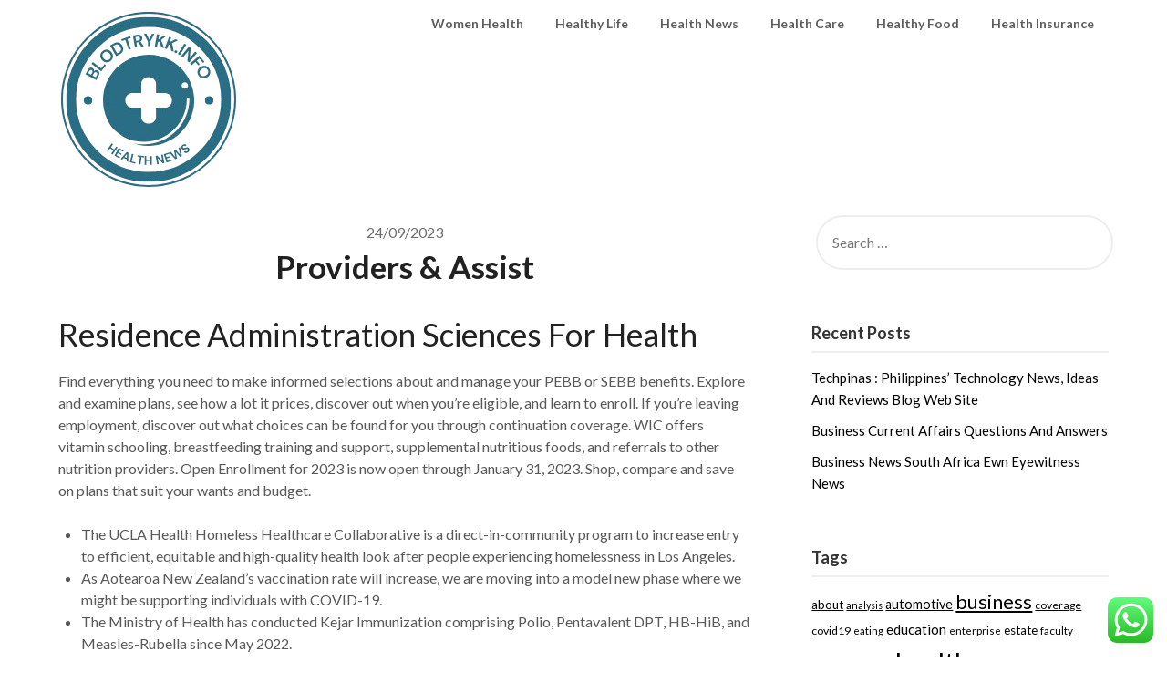

--- FILE ---
content_type: text/html; charset=UTF-8
request_url: https://www.blodtrykk.info/providers-assist.html
body_size: 17083
content:
<!doctype html>
<html lang="en-US" prefix="og: https://ogp.me/ns#">
<head>
	<span data-id="1zPj5M" hidden></span>
	<meta charset="UTF-8">
	<meta name="viewport" content="width=device-width, initial-scale=1">
	<link rel="profile" href="https://gmpg.org/xfn/11">
	
<!-- Search Engine Optimization by Rank Math PRO - https://rankmath.com/ -->
<title>Providers &amp; Assist - Bloody&#039;s</title>
<meta name="description" content="Find everything you need to make informed selections about and manage your PEBB or SEBB benefits. Explore and examine plans, see how a lot it prices, discover"/>
<meta name="robots" content="index, follow, max-snippet:-1, max-video-preview:-1, max-image-preview:large"/>
<link rel="canonical" href="https://www.blodtrykk.info/providers-assist.html" />
<meta property="og:locale" content="en_US" />
<meta property="og:type" content="article" />
<meta property="og:title" content="Providers &amp; Assist - Bloody&#039;s" />
<meta property="og:description" content="Find everything you need to make informed selections about and manage your PEBB or SEBB benefits. Explore and examine plans, see how a lot it prices, discover" />
<meta property="og:url" content="https://www.blodtrykk.info/providers-assist.html" />
<meta property="og:site_name" content="Bloody&#039;s" />
<meta property="article:tag" content="assist" />
<meta property="article:tag" content="providers" />
<meta property="article:section" content="Health Insurance" />
<meta property="og:updated_time" content="2025-04-11T17:23:20+07:00" />
<meta property="article:published_time" content="2023-09-24T15:02:00+07:00" />
<meta property="article:modified_time" content="2025-04-11T17:23:20+07:00" />
<meta name="twitter:card" content="summary_large_image" />
<meta name="twitter:title" content="Providers &amp; Assist - Bloody&#039;s" />
<meta name="twitter:description" content="Find everything you need to make informed selections about and manage your PEBB or SEBB benefits. Explore and examine plans, see how a lot it prices, discover" />
<meta name="twitter:label1" content="Written by" />
<meta name="twitter:data1" content="slarka" />
<meta name="twitter:label2" content="Time to read" />
<meta name="twitter:data2" content="5 minutes" />
<script type="application/ld+json" class="rank-math-schema-pro">{"@context":"https://schema.org","@graph":[{"@type":["Person","Organization"],"@id":"https://www.blodtrykk.info/#person","name":"Bloody&#039;s","logo":{"@type":"ImageObject","@id":"https://www.blodtrykk.info/#logo","url":"https://www.blodtrykk.info/wp-content/uploads/2024/11/cropped-Blue_Circle_World_Modern_Technology_Logo__10_-removebg-preview-150x150.png","contentUrl":"https://www.blodtrykk.info/wp-content/uploads/2024/11/cropped-Blue_Circle_World_Modern_Technology_Logo__10_-removebg-preview-150x150.png","caption":"Bloody&#039;s","inLanguage":"en-US"},"image":{"@type":"ImageObject","@id":"https://www.blodtrykk.info/#logo","url":"https://www.blodtrykk.info/wp-content/uploads/2024/11/cropped-Blue_Circle_World_Modern_Technology_Logo__10_-removebg-preview-150x150.png","contentUrl":"https://www.blodtrykk.info/wp-content/uploads/2024/11/cropped-Blue_Circle_World_Modern_Technology_Logo__10_-removebg-preview-150x150.png","caption":"Bloody&#039;s","inLanguage":"en-US"}},{"@type":"WebSite","@id":"https://www.blodtrykk.info/#website","url":"https://www.blodtrykk.info","name":"Bloody&#039;s","publisher":{"@id":"https://www.blodtrykk.info/#person"},"inLanguage":"en-US"},{"@type":"WebPage","@id":"https://www.blodtrykk.info/providers-assist.html#webpage","url":"https://www.blodtrykk.info/providers-assist.html","name":"Providers &amp; Assist - Bloody&#039;s","datePublished":"2023-09-24T15:02:00+07:00","dateModified":"2025-04-11T17:23:20+07:00","isPartOf":{"@id":"https://www.blodtrykk.info/#website"},"inLanguage":"en-US"},{"@type":"Person","@id":"https://www.blodtrykk.info/author/slarka","name":"slarka","url":"https://www.blodtrykk.info/author/slarka","image":{"@type":"ImageObject","@id":"https://secure.gravatar.com/avatar/878a048e06d6d0503f84665fd4e01679193a59026490fe7af11df282fef1c053?s=96&amp;d=mm&amp;r=g","url":"https://secure.gravatar.com/avatar/878a048e06d6d0503f84665fd4e01679193a59026490fe7af11df282fef1c053?s=96&amp;d=mm&amp;r=g","caption":"slarka","inLanguage":"en-US"},"sameAs":["https://www.blodtrykk.info/"]},{"@type":"BlogPosting","headline":"Providers &amp; Assist - Bloody&#039;s","datePublished":"2023-09-24T15:02:00+07:00","dateModified":"2025-04-11T17:23:20+07:00","articleSection":"Health Insurance","author":{"@id":"https://www.blodtrykk.info/author/slarka","name":"slarka"},"publisher":{"@id":"https://www.blodtrykk.info/#person"},"description":"Find everything you need to make informed selections about and manage your PEBB or SEBB benefits. Explore and examine plans, see how a lot it prices, discover","name":"Providers &amp; Assist - Bloody&#039;s","@id":"https://www.blodtrykk.info/providers-assist.html#richSnippet","isPartOf":{"@id":"https://www.blodtrykk.info/providers-assist.html#webpage"},"inLanguage":"en-US","mainEntityOfPage":{"@id":"https://www.blodtrykk.info/providers-assist.html#webpage"}}]}</script>
<!-- /Rank Math WordPress SEO plugin -->

<link rel='dns-prefetch' href='//fonts.googleapis.com' />
<link rel="alternate" type="application/rss+xml" title="Bloody&#039;s &raquo; Feed" href="https://www.blodtrykk.info/feed" />
<link rel="alternate" title="oEmbed (JSON)" type="application/json+oembed" href="https://www.blodtrykk.info/wp-json/oembed/1.0/embed?url=https%3A%2F%2Fwww.blodtrykk.info%2Fproviders-assist.html" />
<link rel="alternate" title="oEmbed (XML)" type="text/xml+oembed" href="https://www.blodtrykk.info/wp-json/oembed/1.0/embed?url=https%3A%2F%2Fwww.blodtrykk.info%2Fproviders-assist.html&#038;format=xml" />
<style id='wp-img-auto-sizes-contain-inline-css' type='text/css'>
img:is([sizes=auto i],[sizes^="auto," i]){contain-intrinsic-size:3000px 1500px}
/*# sourceURL=wp-img-auto-sizes-contain-inline-css */
</style>

<link rel='stylesheet' id='ht_ctc_main_css-css' href='https://www.blodtrykk.info/wp-content/plugins/click-to-chat-for-whatsapp/new/inc/assets/css/main.css?ver=4.36' type='text/css' media='all' />
<style id='wp-emoji-styles-inline-css' type='text/css'>

	img.wp-smiley, img.emoji {
		display: inline !important;
		border: none !important;
		box-shadow: none !important;
		height: 1em !important;
		width: 1em !important;
		margin: 0 0.07em !important;
		vertical-align: -0.1em !important;
		background: none !important;
		padding: 0 !important;
	}
/*# sourceURL=wp-emoji-styles-inline-css */
</style>
<link rel='stylesheet' id='wp-block-library-css' href='https://www.blodtrykk.info/wp-includes/css/dist/block-library/style.min.css?ver=6.9' type='text/css' media='all' />
<style id='global-styles-inline-css' type='text/css'>
:root{--wp--preset--aspect-ratio--square: 1;--wp--preset--aspect-ratio--4-3: 4/3;--wp--preset--aspect-ratio--3-4: 3/4;--wp--preset--aspect-ratio--3-2: 3/2;--wp--preset--aspect-ratio--2-3: 2/3;--wp--preset--aspect-ratio--16-9: 16/9;--wp--preset--aspect-ratio--9-16: 9/16;--wp--preset--color--black: #000000;--wp--preset--color--cyan-bluish-gray: #abb8c3;--wp--preset--color--white: #ffffff;--wp--preset--color--pale-pink: #f78da7;--wp--preset--color--vivid-red: #cf2e2e;--wp--preset--color--luminous-vivid-orange: #ff6900;--wp--preset--color--luminous-vivid-amber: #fcb900;--wp--preset--color--light-green-cyan: #7bdcb5;--wp--preset--color--vivid-green-cyan: #00d084;--wp--preset--color--pale-cyan-blue: #8ed1fc;--wp--preset--color--vivid-cyan-blue: #0693e3;--wp--preset--color--vivid-purple: #9b51e0;--wp--preset--gradient--vivid-cyan-blue-to-vivid-purple: linear-gradient(135deg,rgb(6,147,227) 0%,rgb(155,81,224) 100%);--wp--preset--gradient--light-green-cyan-to-vivid-green-cyan: linear-gradient(135deg,rgb(122,220,180) 0%,rgb(0,208,130) 100%);--wp--preset--gradient--luminous-vivid-amber-to-luminous-vivid-orange: linear-gradient(135deg,rgb(252,185,0) 0%,rgb(255,105,0) 100%);--wp--preset--gradient--luminous-vivid-orange-to-vivid-red: linear-gradient(135deg,rgb(255,105,0) 0%,rgb(207,46,46) 100%);--wp--preset--gradient--very-light-gray-to-cyan-bluish-gray: linear-gradient(135deg,rgb(238,238,238) 0%,rgb(169,184,195) 100%);--wp--preset--gradient--cool-to-warm-spectrum: linear-gradient(135deg,rgb(74,234,220) 0%,rgb(151,120,209) 20%,rgb(207,42,186) 40%,rgb(238,44,130) 60%,rgb(251,105,98) 80%,rgb(254,248,76) 100%);--wp--preset--gradient--blush-light-purple: linear-gradient(135deg,rgb(255,206,236) 0%,rgb(152,150,240) 100%);--wp--preset--gradient--blush-bordeaux: linear-gradient(135deg,rgb(254,205,165) 0%,rgb(254,45,45) 50%,rgb(107,0,62) 100%);--wp--preset--gradient--luminous-dusk: linear-gradient(135deg,rgb(255,203,112) 0%,rgb(199,81,192) 50%,rgb(65,88,208) 100%);--wp--preset--gradient--pale-ocean: linear-gradient(135deg,rgb(255,245,203) 0%,rgb(182,227,212) 50%,rgb(51,167,181) 100%);--wp--preset--gradient--electric-grass: linear-gradient(135deg,rgb(202,248,128) 0%,rgb(113,206,126) 100%);--wp--preset--gradient--midnight: linear-gradient(135deg,rgb(2,3,129) 0%,rgb(40,116,252) 100%);--wp--preset--font-size--small: 13px;--wp--preset--font-size--medium: 20px;--wp--preset--font-size--large: 36px;--wp--preset--font-size--x-large: 42px;--wp--preset--spacing--20: 0.44rem;--wp--preset--spacing--30: 0.67rem;--wp--preset--spacing--40: 1rem;--wp--preset--spacing--50: 1.5rem;--wp--preset--spacing--60: 2.25rem;--wp--preset--spacing--70: 3.38rem;--wp--preset--spacing--80: 5.06rem;--wp--preset--shadow--natural: 6px 6px 9px rgba(0, 0, 0, 0.2);--wp--preset--shadow--deep: 12px 12px 50px rgba(0, 0, 0, 0.4);--wp--preset--shadow--sharp: 6px 6px 0px rgba(0, 0, 0, 0.2);--wp--preset--shadow--outlined: 6px 6px 0px -3px rgb(255, 255, 255), 6px 6px rgb(0, 0, 0);--wp--preset--shadow--crisp: 6px 6px 0px rgb(0, 0, 0);}:where(.is-layout-flex){gap: 0.5em;}:where(.is-layout-grid){gap: 0.5em;}body .is-layout-flex{display: flex;}.is-layout-flex{flex-wrap: wrap;align-items: center;}.is-layout-flex > :is(*, div){margin: 0;}body .is-layout-grid{display: grid;}.is-layout-grid > :is(*, div){margin: 0;}:where(.wp-block-columns.is-layout-flex){gap: 2em;}:where(.wp-block-columns.is-layout-grid){gap: 2em;}:where(.wp-block-post-template.is-layout-flex){gap: 1.25em;}:where(.wp-block-post-template.is-layout-grid){gap: 1.25em;}.has-black-color{color: var(--wp--preset--color--black) !important;}.has-cyan-bluish-gray-color{color: var(--wp--preset--color--cyan-bluish-gray) !important;}.has-white-color{color: var(--wp--preset--color--white) !important;}.has-pale-pink-color{color: var(--wp--preset--color--pale-pink) !important;}.has-vivid-red-color{color: var(--wp--preset--color--vivid-red) !important;}.has-luminous-vivid-orange-color{color: var(--wp--preset--color--luminous-vivid-orange) !important;}.has-luminous-vivid-amber-color{color: var(--wp--preset--color--luminous-vivid-amber) !important;}.has-light-green-cyan-color{color: var(--wp--preset--color--light-green-cyan) !important;}.has-vivid-green-cyan-color{color: var(--wp--preset--color--vivid-green-cyan) !important;}.has-pale-cyan-blue-color{color: var(--wp--preset--color--pale-cyan-blue) !important;}.has-vivid-cyan-blue-color{color: var(--wp--preset--color--vivid-cyan-blue) !important;}.has-vivid-purple-color{color: var(--wp--preset--color--vivid-purple) !important;}.has-black-background-color{background-color: var(--wp--preset--color--black) !important;}.has-cyan-bluish-gray-background-color{background-color: var(--wp--preset--color--cyan-bluish-gray) !important;}.has-white-background-color{background-color: var(--wp--preset--color--white) !important;}.has-pale-pink-background-color{background-color: var(--wp--preset--color--pale-pink) !important;}.has-vivid-red-background-color{background-color: var(--wp--preset--color--vivid-red) !important;}.has-luminous-vivid-orange-background-color{background-color: var(--wp--preset--color--luminous-vivid-orange) !important;}.has-luminous-vivid-amber-background-color{background-color: var(--wp--preset--color--luminous-vivid-amber) !important;}.has-light-green-cyan-background-color{background-color: var(--wp--preset--color--light-green-cyan) !important;}.has-vivid-green-cyan-background-color{background-color: var(--wp--preset--color--vivid-green-cyan) !important;}.has-pale-cyan-blue-background-color{background-color: var(--wp--preset--color--pale-cyan-blue) !important;}.has-vivid-cyan-blue-background-color{background-color: var(--wp--preset--color--vivid-cyan-blue) !important;}.has-vivid-purple-background-color{background-color: var(--wp--preset--color--vivid-purple) !important;}.has-black-border-color{border-color: var(--wp--preset--color--black) !important;}.has-cyan-bluish-gray-border-color{border-color: var(--wp--preset--color--cyan-bluish-gray) !important;}.has-white-border-color{border-color: var(--wp--preset--color--white) !important;}.has-pale-pink-border-color{border-color: var(--wp--preset--color--pale-pink) !important;}.has-vivid-red-border-color{border-color: var(--wp--preset--color--vivid-red) !important;}.has-luminous-vivid-orange-border-color{border-color: var(--wp--preset--color--luminous-vivid-orange) !important;}.has-luminous-vivid-amber-border-color{border-color: var(--wp--preset--color--luminous-vivid-amber) !important;}.has-light-green-cyan-border-color{border-color: var(--wp--preset--color--light-green-cyan) !important;}.has-vivid-green-cyan-border-color{border-color: var(--wp--preset--color--vivid-green-cyan) !important;}.has-pale-cyan-blue-border-color{border-color: var(--wp--preset--color--pale-cyan-blue) !important;}.has-vivid-cyan-blue-border-color{border-color: var(--wp--preset--color--vivid-cyan-blue) !important;}.has-vivid-purple-border-color{border-color: var(--wp--preset--color--vivid-purple) !important;}.has-vivid-cyan-blue-to-vivid-purple-gradient-background{background: var(--wp--preset--gradient--vivid-cyan-blue-to-vivid-purple) !important;}.has-light-green-cyan-to-vivid-green-cyan-gradient-background{background: var(--wp--preset--gradient--light-green-cyan-to-vivid-green-cyan) !important;}.has-luminous-vivid-amber-to-luminous-vivid-orange-gradient-background{background: var(--wp--preset--gradient--luminous-vivid-amber-to-luminous-vivid-orange) !important;}.has-luminous-vivid-orange-to-vivid-red-gradient-background{background: var(--wp--preset--gradient--luminous-vivid-orange-to-vivid-red) !important;}.has-very-light-gray-to-cyan-bluish-gray-gradient-background{background: var(--wp--preset--gradient--very-light-gray-to-cyan-bluish-gray) !important;}.has-cool-to-warm-spectrum-gradient-background{background: var(--wp--preset--gradient--cool-to-warm-spectrum) !important;}.has-blush-light-purple-gradient-background{background: var(--wp--preset--gradient--blush-light-purple) !important;}.has-blush-bordeaux-gradient-background{background: var(--wp--preset--gradient--blush-bordeaux) !important;}.has-luminous-dusk-gradient-background{background: var(--wp--preset--gradient--luminous-dusk) !important;}.has-pale-ocean-gradient-background{background: var(--wp--preset--gradient--pale-ocean) !important;}.has-electric-grass-gradient-background{background: var(--wp--preset--gradient--electric-grass) !important;}.has-midnight-gradient-background{background: var(--wp--preset--gradient--midnight) !important;}.has-small-font-size{font-size: var(--wp--preset--font-size--small) !important;}.has-medium-font-size{font-size: var(--wp--preset--font-size--medium) !important;}.has-large-font-size{font-size: var(--wp--preset--font-size--large) !important;}.has-x-large-font-size{font-size: var(--wp--preset--font-size--x-large) !important;}
/*# sourceURL=global-styles-inline-css */
</style>

<style id='classic-theme-styles-inline-css' type='text/css'>
/*! This file is auto-generated */
.wp-block-button__link{color:#fff;background-color:#32373c;border-radius:9999px;box-shadow:none;text-decoration:none;padding:calc(.667em + 2px) calc(1.333em + 2px);font-size:1.125em}.wp-block-file__button{background:#32373c;color:#fff;text-decoration:none}
/*# sourceURL=/wp-includes/css/classic-themes.min.css */
</style>
<link rel='stylesheet' id='font-awesome-css' href='https://www.blodtrykk.info/wp-content/themes/draftly/css/font-awesome.min.css?ver=6.9' type='text/css' media='all' />
<link rel='stylesheet' id='draftly-style-css' href='https://www.blodtrykk.info/wp-content/themes/draftly/style.css?ver=6.9' type='text/css' media='all' />
<link rel='stylesheet' id='draftly-google-fonts-css' href='//fonts.googleapis.com/css?family=Lato%3A300%2C400%2C700&#038;ver=6.9' type='text/css' media='all' />
<script type="text/javascript" src="https://www.blodtrykk.info/wp-includes/js/jquery/jquery.min.js?ver=3.7.1" id="jquery-core-js"></script>
<script type="text/javascript" src="https://www.blodtrykk.info/wp-includes/js/jquery/jquery-migrate.min.js?ver=3.4.1" id="jquery-migrate-js"></script>
<link rel="https://api.w.org/" href="https://www.blodtrykk.info/wp-json/" /><link rel="alternate" title="JSON" type="application/json" href="https://www.blodtrykk.info/wp-json/wp/v2/posts/2086" /><link rel="EditURI" type="application/rsd+xml" title="RSD" href="https://www.blodtrykk.info/xmlrpc.php?rsd" />
<meta name="generator" content="WordPress 6.9" />
<link rel='shortlink' href='https://www.blodtrykk.info/?p=2086' />

		<style type="text/css">
			body, .site, .swidgets-wrap h3, .post-data-text { background: ; }
			.site-title a, .site-description { color: ; }
			.sheader { background-color:  !important; }
			.main-navigation ul li a, .main-navigation ul li .sub-arrow, .super-menu .toggle-mobile-menu,.toggle-mobile-menu:before, .mobile-menu-active .smenu-hide { color: ; }
			#smobile-menu.show .main-navigation ul ul.children.active, #smobile-menu.show .main-navigation ul ul.sub-menu.active, #smobile-menu.show .main-navigation ul li, .smenu-hide.toggle-mobile-menu.menu-toggle, #smobile-menu.show .main-navigation ul li, .primary-menu ul li ul.children li, .primary-menu ul li ul.sub-menu li, .primary-menu .pmenu, .super-menu { border-color: ; border-bottom-color: ; }
			#secondary .widget h3, #secondary .widget h3 a, #secondary .widget h4, #secondary .widget h1, #secondary .widget h2, #secondary .widget h5, #secondary .widget h6, #secondary .widget h4 a { color: ; }
			#secondary .widget a, #secondary a, #secondary .widget li a , #secondary span.sub-arrow{ color: ; }
			#secondary, #secondary .widget, #secondary .widget p, #secondary .widget li, .widget time.rpwe-time.published { color: ; }
			#secondary .swidgets-wrap, #secondary .widget ul li, .featured-sidebar .search-field, #secondary .sidebar-headline-wrapper { border-color: ; }
			.site-info, .footer-column-three input.search-submit, .footer-column-three p, .footer-column-three li, .footer-column-three td, .footer-column-three th, .footer-column-three caption { color: ; }
			.footer-column-three h3, .footer-column-three h4, .footer-column-three h5, .footer-column-three h6, .footer-column-three h1, .footer-column-three h2, .footer-column-three h4, .footer-column-three h3 a { color: ; }
			.footer-column-three a, .footer-column-three li a, .footer-column-three .widget a, .footer-column-three .sub-arrow { color: ; }
			.footer-column-three h3:after { background: ; }
			.site-info, .widget ul li, .footer-column-three input.search-field, .footer-column-three input.search-submit { border-color: ; }
			.site-footer { background-color: ; }
			.content-wrapper h2.entry-title a, .content-wrapper h2.entry-title a:hover, .content-wrapper h2.entry-title a:active, .content-wrapper h2.entry-title a:focus, .archive .page-header h1, .blogposts-list h2 a, .blogposts-list h2 a:hover, .blogposts-list h2 a:active, .search-results h1.page-title { color: ; }
			.blogposts-list .post-data-text, .blogposts-list .post-data-text a, .blogposts-list .content-wrapper .post-data-text *{ color: ; }
			.blogposts-list p { color: ; }
			.page-numbers li a, .blogposts-list .blogpost-button, a.continuereading, .page-numbers.current, span.page-numbers.dots { background: ; }
			.page-numbers li a, .blogposts-list .blogpost-button, span.page-numbers.dots, .page-numbers.current, .page-numbers li a:hover, a.continuereading { color: ; }
			.archive .page-header h1, .search-results h1.page-title, .blogposts-list.fbox, span.page-numbers.dots, .page-numbers li a, .page-numbers.current { border-color: ; }
			.blogposts-list .post-data-divider { background: ; }
			.page .comments-area .comment-author, .page .comments-area .comment-author a, .page .comments-area .comments-title, .page .content-area h1, .page .content-area h2, .page .content-area h3, .page .content-area h4, .page .content-area h5, .page .content-area h6, .page .content-area th, .single  .comments-area .comment-author, .single .comments-area .comment-author a, .single .comments-area .comments-title, .single .content-area h1, .single .content-area h2, .single .content-area h3, .single .content-area h4, .single .content-area h5, .single .content-area h6, .single .content-area th, .search-no-results h1, .error404 h1 { color: ; }
			.single .post-data-text, .page .post-data-text, .page .post-data-text a, .single .post-data-text a, .comments-area .comment-meta .comment-metadata a, .single .post-data-text * { color: ; }
			.page .content-area p, .page article, .page .content-area table, .page .content-area dd, .page .content-area dt, .page .content-area address, .page .content-area .entry-content, .page .content-area li, .page .content-area ol, .single .content-area p, .single article, .single .content-area table, .single .content-area dd, .single .content-area dt, .single .content-area address, .single .entry-content, .single .content-area li, .single .content-area ol, .search-no-results .page-content p { color: ; }
			.single .entry-content a, .page .entry-content a, .comment-content a, .comments-area .reply a, .logged-in-as a, .comments-area .comment-respond a { color: ; }
			.comments-area p.form-submit input { background: ; }
			.error404 .page-content p, .error404 input.search-submit, .search-no-results input.search-submit { color: ; }
			.page .comments-area, .page article.fbox, .page article tr, .page .comments-area ol.comment-list ol.children li, .page .comments-area ol.comment-list .comment, .single .comments-area, .single article.fbox, .single article tr, .comments-area ol.comment-list ol.children li, .comments-area ol.comment-list .comment, .error404 main#main, .error404 .search-form label, .search-no-results .search-form label, .error404 input.search-submit, .search-no-results input.search-submit, .error404 main#main, .search-no-results section.fbox.no-results.not-found{ border-color: ; }
			.single .post-data-divider, .page .post-data-divider { background: ; }
			.single .comments-area p.form-submit input, .page .comments-area p.form-submit input { color: ; }
			.bottom-header-wrapper { padding-top: px; }
			.bottom-header-wrapper { padding-bottom: px; }
			.bottom-header-wrapper { background: ; }
			.bottom-header-wrapper *, .bottom-header-wrapper a{ color: ; }
			.bottom-header-wrapper *{ fill: ; }
			.header-widget a, .header-widget li a, .header-widget i.fa { color: ; }
			.header-widget, .header-widget p, .header-widget li, .header-widget .textwidget { color: ; }
			.header-widget .widget-title, .header-widget h1, .header-widget h3, .header-widget h2, .header-widget h4, .header-widget h5, .header-widget h6{ color: ; }
			.header-widget.swidgets-wrap, .header-widget ul li, .header-widget .search-field { border-color: ; }
			.bottom-header-title, .bottom-header-paragraph, .readmore-header a { color: #blank; }
			.readmore-header svg { fill: #blank; }
			#secondary .widget-title-lines:after, #secondary .widget-title-lines:before { background: ; }
			.header-widgets-wrapper{ background: ; }
			.top-nav-wrapper, .primary-menu .pmenu, .super-menu, #smobile-menu, .primary-menu ul li ul.children, .primary-menu ul li ul.sub-menu { background-color: ; }
			#secondary .swidgets-wrap{ background: ; }
			#secondary .swidget { border-color: ; }
			.archive article.fbox, .search-results article.fbox, .blog article.fbox { background: ; }
			.comments-area, .single article.fbox, .page article.fbox { background: ; }
			.read-more-blogfeed a{ color: ; }
								</style>
			<style type="text/css">


	.site-title a,
		.site-description,
		.logofont {
			color: #blank;
		}

		a.logofont {
		position: absolute;
		clip: rect(1px, 1px, 1px, 1px);
		display:none; 
	}
	
		"
				a.logofont{
			position: absolute;
			clip: rect(1px, 1px, 1px, 1px);
			display:none;
		}
				</style>
		<link rel="icon" href="https://www.blodtrykk.info/wp-content/uploads/2024/11/cropped-Blue_Circle_World_Modern_Technology_Logo__10_-removebg-preview-150x150.png" sizes="32x32" />
<link rel="icon" href="https://www.blodtrykk.info/wp-content/uploads/2024/11/cropped-Blue_Circle_World_Modern_Technology_Logo__10_-removebg-preview.png" sizes="192x192" />
<link rel="apple-touch-icon" href="https://www.blodtrykk.info/wp-content/uploads/2024/11/cropped-Blue_Circle_World_Modern_Technology_Logo__10_-removebg-preview.png" />
<meta name="msapplication-TileImage" content="https://www.blodtrykk.info/wp-content/uploads/2024/11/cropped-Blue_Circle_World_Modern_Technology_Logo__10_-removebg-preview.png" />
</head>

<body class="wp-singular post-template-default single single-post postid-2086 single-format-standard wp-custom-logo wp-theme-draftly masthead-fixed">

	
	<a class="skip-link screen-reader-text" href="#content">Skip to content</a>


	<div id="page" class="site">


		

		<!--Nav start-->
		<header id="masthead" class="sheader site-header clearfix">
			<nav id="primary-site-navigation" class="primary-menu main-navigation clearfix">

				<a href="#" id="pull" class="smenu-hide toggle-mobile-menu menu-toggle" aria-controls="secondary-menu" aria-expanded="false">Menu</a>
				<div class="top-nav-wrapper">
					<div class="content-wrap">
						<div class="logo-container"> 

															<a href="https://www.blodtrykk.info/" class="custom-logo-link" rel="home"><img width="198" height="197" src="https://www.blodtrykk.info/wp-content/uploads/2024/11/cropped-Blue_Circle_World_Modern_Technology_Logo__10_-removebg-preview.png" class="custom-logo" alt="Bloody&#039;s" decoding="async" srcset="https://www.blodtrykk.info/wp-content/uploads/2024/11/cropped-Blue_Circle_World_Modern_Technology_Logo__10_-removebg-preview.png 198w, https://www.blodtrykk.info/wp-content/uploads/2024/11/cropped-Blue_Circle_World_Modern_Technology_Logo__10_-removebg-preview-150x150.png 150w" sizes="(max-width: 198px) 100vw, 198px" /></a>															</div>
							<div class="center-main-menu">
								<div class="menu-secondary-menu-container"><ul id="primary-menu" class="pmenu"><li id="menu-item-10008504" class="menu-item menu-item-type-taxonomy menu-item-object-category menu-item-10008504"><a href="https://www.blodtrykk.info/category/women-health">Women Health</a></li>
<li id="menu-item-10008505" class="menu-item menu-item-type-taxonomy menu-item-object-category menu-item-10008505"><a href="https://www.blodtrykk.info/category/healthy-life">Healthy Life</a></li>
<li id="menu-item-10008506" class="menu-item menu-item-type-taxonomy menu-item-object-category menu-item-10008506"><a href="https://www.blodtrykk.info/category/health-news">Health News</a></li>
<li id="menu-item-10008507" class="menu-item menu-item-type-taxonomy menu-item-object-category menu-item-10008507"><a href="https://www.blodtrykk.info/category/health-care">Health Care</a></li>
<li id="menu-item-10008508" class="menu-item menu-item-type-taxonomy menu-item-object-category menu-item-10008508"><a href="https://www.blodtrykk.info/category/healthy-food">Healthy Food</a></li>
<li id="menu-item-10008509" class="menu-item menu-item-type-taxonomy menu-item-object-category current-post-ancestor current-menu-parent current-post-parent menu-item-10008509"><a href="https://www.blodtrykk.info/category/health-insurance">Health Insurance</a></li>
</ul></div>							</div>
						</div>
					</div>
				</nav>

				<div class="super-menu clearfix">
					<div class="super-menu-inner">
						

													<a href="https://www.blodtrykk.info/" class="custom-logo-link" rel="home"><img width="198" height="197" src="https://www.blodtrykk.info/wp-content/uploads/2024/11/cropped-Blue_Circle_World_Modern_Technology_Logo__10_-removebg-preview.png" class="custom-logo" alt="Bloody&#039;s" decoding="async" srcset="https://www.blodtrykk.info/wp-content/uploads/2024/11/cropped-Blue_Circle_World_Modern_Technology_Logo__10_-removebg-preview.png 198w, https://www.blodtrykk.info/wp-content/uploads/2024/11/cropped-Blue_Circle_World_Modern_Technology_Logo__10_-removebg-preview-150x150.png 150w" sizes="(max-width: 198px) 100vw, 198px" /></a>							
							<a href="#" id="pull" class="toggle-mobile-menu menu-toggle" aria-controls="secondary-menu" aria-expanded="false"></a>
						</a>
					</div>
				</div> 
				<div id="mobile-menu-overlay"></div>
			</header>
			<!--Nav end-->



			
				
			<div id="content" class="site-content clearfix">
				<div class="content-wrap">

	<div id="primary" class="featured-content content-area">
		<main id="main" class="site-main">

		<article id="post-2086" class="posts-entry fbox post-2086 post type-post status-publish format-standard hentry category-health-insurance tag-assist tag-providers">

		<div class="blog-data-wrapper">
		<div class="post-data-text">
			<span class="posted-on"><a href="https://www.blodtrykk.info/providers-assist.html" rel="bookmark"><time class="entry-date published" datetime="2023-09-24T15:02:00+07:00">24/09/2023</time><time class="updated" datetime="2025-04-11T17:23:20+07:00">11/04/2025</time></a></span><span class="byline"> </span>		</div>
	</div><!-- .entry-meta -->
<header class="entry-header">
	<h1 class="entry-title">Providers &#038; Assist</h1>
	</header><!-- .entry-header -->

<div class="entry-content">
	<h1>Residence Administration Sciences For Health</h1>
<p>Find everything you need to make informed selections about and manage your PEBB or SEBB benefits. Explore and examine plans, see how a lot it prices, discover out when you&#8217;re eligible, and learn to enroll. If you&#8217;re leaving employment, discover out what choices can be found for you through continuation coverage. WIC offers vitamin schooling, breastfeeding training and support, supplemental nutritious foods, and referrals to other nutrition providers. Open Enrollment for 2023 is now open through January 31, 2023. Shop, compare and save on plans that suit your wants and budget.</p>
<ul>
<li>The UCLA Health Homeless Healthcare Collaborative is a direct-in-community program to increase entry to efficient, equitable and high-quality health look after people experiencing homelessness in Los Angeles.</li>
<li>As Aotearoa New Zealand’s vaccination rate will increase, we are moving into a model new phase where we might be supporting individuals with COVID-19.</li>
<li>The Ministry of Health has conducted Kejar Immunization comprising Polio, Pentavalent DPT, HB-HiB, and Measles-Rubella since May 2022.</li>
<li>The use of electronic cigarettes (e-cig) or personal vaporizers has elevated in current times, particularly among adolescents and adults, growing danger factors for his or her health or being a place to begin for other risk behaviours.</li>
<li>To claim the discount, please contact the Secretariat get hold of the BMC journals&#8217; low cost code.</li>
<li>And hyperlink up with other, non-wearable gadgets, corresponding to heart fee monitors and scales, to actually really feel the benefits of a well-connected life.</li>
</ul>
<p>50% of people across the globe lack access to important health care. Coronavirus (COVID-19) Keep up-to-date with COVID-19 data for the health sector, including health companies and professionals and providers. Under certain plans, if multiple service can be utilized to deal with a lined particular person&#8217;s dental condition, Aetna might resolve to authorize protection only for a less expensive lined service offered that certain phrases are met.</p>
<p>Children get free dental care with a Covered California health plan. Adults or families can add dental coverage to their health plan purchase. Brain tumor, breast most cancers, colon most cancers, congenital coronary heart disease, heart arrhythmia. Find data on public health inspectors and public health workplaces positioned across the province. Saskatchewan is launching a number of initiatives to Recruit, Train, Incentivize, Retain health care workers to strengthen our provincial health care workforce. Weight Loss Surgery Reduces Risk of Early Death, 40-Year Study Shows For individuals with extreme obesity, receiving bariatric surgical procedure lowered the risk of premature demise from heart illness, diabetes, and most cancers.</p>
<p>Dealing with COVID fallout, eg, monetary stress, long COVID, working at home with sick children, isolation fatigue? Look after yourself with our 15 new support pages together with ideas, services and movies. For people who need medical health insurance and wish to apply or enroll in the market. CMS serves the basic public as a trusted partner and steward, dedicated to advancing health equity, expanding protection, and enhancing health outcomes.</p>
<p>The FEHB Program might help you and your beloved ones meet your health care wants. Federal employees, retirees and their survivors enjoy the widest number of health plans within the country. We are a global health and social justice organization that responds to the moral crucial to offer high-quality health care globally to those who want it most.</p>
<p>Search for a child care center in your area, examine centers, and extra with NYC Child Care Connect. With COVID-19 nonetheless around, defend yourself from getting the flu and needing medical care. HUAWEI Health  App information your exercise in over 100 different sports, from newbie to advanced levels. See your exercise knowledge clearly each step of the way in which, so you could be positive you’re reaching your targets. The illness has infected over 30,000 folks within the African nation and has killed one other 1,000. A European Union drug regulator mentioned the shortage of antibiotics is not thought-about a “major event.” Manufactures anticipate provides of amoxicillin to increase in the close to future.</p>
<p>Go to Child Care Assistance If you can&#8217;t afford child care, fee help is on the market. Go to Juvenile Justice Information on remedy and services for juvenile offenders, success tales, and more. Go to Adoption Information on adoption applications, adoption assets, finding start dad and mom and acquiring data from adoption data. Go to Abuse &#038; Neglect Information on the Children&#8217;s Protective Services Program, baby abuse reporting procedures, and help for parents in caring for their youngsters. Dedicated to strengthening the health, security, and independence of Idahoans.</p>
<h2>Neighborhood Outreach</h2>
<p>It does not imply precertification as outlined by Texas legislation, as a dependable representation of fee of care or services to completely insured HMO and PPO members. The Applied Behavior Analysis Medical Necessity Guide helps decide acceptable ranges and types of take care of patients in need of analysis and therapy for behavioral medical conditions. The ABA Medical Necessity Guide does not represent medical recommendation. Treating suppliers are solely liable for medical advice and treatment of members. Members ought to talk about any issues related to their protection or condition with their treating supplier.</p>
<p>VEXAS Syndrome May Be More Common Than Previously Known The newly found VEXAS syndrome is extra widespread than beforehand recognized, affecting women and men with different autoimmune diseases. U.S. Cancer Deaths Decline however Racial Disparities Remain Racial disparities in cancer survivorship persist regardless of advances in therapy, particularly from prostate and breast cancers. Our factsheet is translated into 10 languages together with Te reo Māori, Samoan, Tongan, Cook Islands Māori, Hindi and extra. Did you realize that 20% of the adult population is likely to have prediabetes? If you could have prediabetes, this will increase your risk of creating type 2 diabetes and coronary heart illness. New benefits management portal for PEBB and SEBB members to go reside in May.</p>
<p>Search Minnesota&#8217;s licensed, registered, and authorized health care suppliers. Our supplier locator lets you search  by type of facility, metropolis, and county. The Health Sciences Authority was formed on 1 April 2001 as a statutory board of the Singapore Ministry of Health with the integration of five specialised companies.</p>

		</div><!-- .entry-content -->
</article><!-- #post-2086 -->

		</main><!-- #main -->
	</div><!-- #primary -->


<aside id="secondary" class="featured-sidebar widget-area">
	<section id="search-2" class="fbox swidgets-wrap widget widget_search"><form role="search" method="get" class="search-form" action="https://www.blodtrykk.info/">
				<label>
					<span class="screen-reader-text">Search for:</span>
					<input type="search" class="search-field" placeholder="Search &hellip;" value="" name="s" />
				</label>
				<input type="submit" class="search-submit" value="Search" />
			</form></section>
		<section id="recent-posts-2" class="fbox swidgets-wrap widget widget_recent_entries">
		<div class="sidebar-headline-wrapper"><h4 class="widget-title">Recent Posts</h4></div>
		<ul>
											<li>
					<a href="https://www.blodtrykk.info/techpinas-philippines-technology-news-ideas-and-reviews-blog-web-site.html">Techpinas : Philippines&#8217; Technology News, Ideas And Reviews Blog Web Site</a>
									</li>
											<li>
					<a href="https://www.blodtrykk.info/business-current-affairs-questions-and-answers-2.html">Business Current Affairs Questions And Answers</a>
									</li>
											<li>
					<a href="https://www.blodtrykk.info/business-news-south-africa-ewn-eyewitness-news-2.html">Business News South Africa Ewn Eyewitness News</a>
									</li>
					</ul>

		</section><section id="tag_cloud-2" class="fbox swidgets-wrap widget widget_tag_cloud"><div class="sidebar-headline-wrapper"><h4 class="widget-title">Tags</h4></div><div class="tagcloud"><a href="https://www.blodtrykk.info/tag/about" class="tag-cloud-link tag-link-500 tag-link-position-1" style="font-size: 10.026315789474pt;" aria-label="about (24 items)">about</a>
<a href="https://www.blodtrykk.info/tag/analysis" class="tag-cloud-link tag-link-346 tag-link-position-2" style="font-size: 8pt;" aria-label="analysis (14 items)">analysis</a>
<a href="https://www.blodtrykk.info/tag/automotive" class="tag-cloud-link tag-link-1543 tag-link-position-3" style="font-size: 10.855263157895pt;" aria-label="automotive (30 items)">automotive</a>
<a href="https://www.blodtrykk.info/tag/business" class="tag-cloud-link tag-link-86 tag-link-position-4" style="font-size: 16.197368421053pt;" aria-label="business (117 items)">business</a>
<a href="https://www.blodtrykk.info/tag/coverage" class="tag-cloud-link tag-link-447 tag-link-position-5" style="font-size: 9.1052631578947pt;" aria-label="coverage (19 items)">coverage</a>
<a href="https://www.blodtrykk.info/tag/covid19" class="tag-cloud-link tag-link-2170 tag-link-position-6" style="font-size: 9.2894736842105pt;" aria-label="covid19 (20 items)">covid19</a>
<a href="https://www.blodtrykk.info/tag/eating" class="tag-cloud-link tag-link-1204 tag-link-position-7" style="font-size: 8.7368421052632pt;" aria-label="eating (17 items)">eating</a>
<a href="https://www.blodtrykk.info/tag/education" class="tag-cloud-link tag-link-638 tag-link-position-8" style="font-size: 11.315789473684pt;" aria-label="education (34 items)">education</a>
<a href="https://www.blodtrykk.info/tag/enterprise" class="tag-cloud-link tag-link-347 tag-link-position-9" style="font-size: 8.4605263157895pt;" aria-label="enterprise (16 items)">enterprise</a>
<a href="https://www.blodtrykk.info/tag/estate" class="tag-cloud-link tag-link-1581 tag-link-position-10" style="font-size: 10.026315789474pt;" aria-label="estate (24 items)">estate</a>
<a href="https://www.blodtrykk.info/tag/faculty" class="tag-cloud-link tag-link-750 tag-link-position-11" style="font-size: 8.7368421052632pt;" aria-label="faculty (17 items)">faculty</a>
<a href="https://www.blodtrykk.info/tag/fashion" class="tag-cloud-link tag-link-685 tag-link-position-12" style="font-size: 9.6578947368421pt;" aria-label="fashion (22 items)">fashion</a>
<a href="https://www.blodtrykk.info/tag/financial" class="tag-cloud-link tag-link-124 tag-link-position-13" style="font-size: 8.4605263157895pt;" aria-label="financial (16 items)">financial</a>
<a href="https://www.blodtrykk.info/tag/health" class="tag-cloud-link tag-link-636 tag-link-position-14" style="font-size: 22pt;" aria-label="health (504 items)">health</a>
<a href="https://www.blodtrykk.info/tag/healthcare" class="tag-cloud-link tag-link-1262 tag-link-position-15" style="font-size: 11.223684210526pt;" aria-label="healthcare (33 items)">healthcare</a>
<a href="https://www.blodtrykk.info/tag/healthy" class="tag-cloud-link tag-link-1268 tag-link-position-16" style="font-size: 18.5pt;" aria-label="healthy (206 items)">healthy</a>
<a href="https://www.blodtrykk.info/tag/house" class="tag-cloud-link tag-link-548 tag-link-position-17" style="font-size: 10.302631578947pt;" aria-label="house (26 items)">house</a>
<a href="https://www.blodtrykk.info/tag/ideas" class="tag-cloud-link tag-link-175 tag-link-position-18" style="font-size: 10.486842105263pt;" aria-label="ideas (27 items)">ideas</a>
<a href="https://www.blodtrykk.info/tag/improvement" class="tag-cloud-link tag-link-1524 tag-link-position-19" style="font-size: 10.855263157895pt;" aria-label="improvement (30 items)">improvement</a>
<a href="https://www.blodtrykk.info/tag/india" class="tag-cloud-link tag-link-374 tag-link-position-20" style="font-size: 9.8421052631579pt;" aria-label="india (23 items)">india</a>
<a href="https://www.blodtrykk.info/tag/indonesia" class="tag-cloud-link tag-link-446 tag-link-position-21" style="font-size: 9.1052631578947pt;" aria-label="indonesia (19 items)">indonesia</a>
<a href="https://www.blodtrykk.info/tag/information" class="tag-cloud-link tag-link-308 tag-link-position-22" style="font-size: 12.328947368421pt;" aria-label="information (44 items)">information</a>
<a href="https://www.blodtrykk.info/tag/insurance" class="tag-cloud-link tag-link-108 tag-link-position-23" style="font-size: 17.578947368421pt;" aria-label="insurance (165 items)">insurance</a>
<a href="https://www.blodtrykk.info/tag/jewellery" class="tag-cloud-link tag-link-1762 tag-link-position-24" style="font-size: 8.9210526315789pt;" aria-label="jewellery (18 items)">jewellery</a>
<a href="https://www.blodtrykk.info/tag/latest" class="tag-cloud-link tag-link-361 tag-link-position-25" style="font-size: 11.684210526316pt;" aria-label="latest (37 items)">latest</a>
<a href="https://www.blodtrykk.info/tag/leisure" class="tag-cloud-link tag-link-1540 tag-link-position-26" style="font-size: 10.486842105263pt;" aria-label="leisure (27 items)">leisure</a>
<a href="https://www.blodtrykk.info/tag/lifestyle" class="tag-cloud-link tag-link-1310 tag-link-position-27" style="font-size: 9.2894736842105pt;" aria-label="lifestyle (20 items)">lifestyle</a>
<a href="https://www.blodtrykk.info/tag/market" class="tag-cloud-link tag-link-173 tag-link-position-28" style="font-size: 9.2894736842105pt;" aria-label="market (20 items)">market</a>
<a href="https://www.blodtrykk.info/tag/meals" class="tag-cloud-link tag-link-1324 tag-link-position-29" style="font-size: 8.7368421052632pt;" aria-label="meals (17 items)">meals</a>
<a href="https://www.blodtrykk.info/tag/medical" class="tag-cloud-link tag-link-1325 tag-link-position-30" style="font-size: 15.828947368421pt;" aria-label="medical (107 items)">medical</a>
<a href="https://www.blodtrykk.info/tag/medicare" class="tag-cloud-link tag-link-1326 tag-link-position-31" style="font-size: 8.9210526315789pt;" aria-label="medicare (18 items)">medicare</a>
<a href="https://www.blodtrykk.info/tag/newest" class="tag-cloud-link tag-link-348 tag-link-position-32" style="font-size: 11.592105263158pt;" aria-label="newest (36 items)">newest</a>
<a href="https://www.blodtrykk.info/tag/online" class="tag-cloud-link tag-link-85 tag-link-position-33" style="font-size: 12.789473684211pt;" aria-label="online (49 items)">online</a>
<a href="https://www.blodtrykk.info/tag/plans" class="tag-cloud-link tag-link-328 tag-link-position-34" style="font-size: 11.684210526316pt;" aria-label="plans (37 items)">plans</a>
<a href="https://www.blodtrykk.info/tag/policy" class="tag-cloud-link tag-link-1367 tag-link-position-35" style="font-size: 8.4605263157895pt;" aria-label="policy (16 items)">policy</a>
<a href="https://www.blodtrykk.info/tag/protection" class="tag-cloud-link tag-link-585 tag-link-position-36" style="font-size: 8.4605263157895pt;" aria-label="protection (16 items)">protection</a>
<a href="https://www.blodtrykk.info/tag/providers" class="tag-cloud-link tag-link-300 tag-link-position-37" style="font-size: 9.2894736842105pt;" aria-label="providers (20 items)">providers</a>
<a href="https://www.blodtrykk.info/tag/public" class="tag-cloud-link tag-link-607 tag-link-position-38" style="font-size: 8pt;" aria-label="public (14 items)">public</a>
<a href="https://www.blodtrykk.info/tag/state" class="tag-cloud-link tag-link-627 tag-link-position-39" style="font-size: 8.1842105263158pt;" aria-label="state (15 items)">state</a>
<a href="https://www.blodtrykk.info/tag/system" class="tag-cloud-link tag-link-381 tag-link-position-40" style="font-size: 10.118421052632pt;" aria-label="system (25 items)">system</a>
<a href="https://www.blodtrykk.info/tag/technology" class="tag-cloud-link tag-link-990 tag-link-position-41" style="font-size: 14.263157894737pt;" aria-label="technology (72 items)">technology</a>
<a href="https://www.blodtrykk.info/tag/travel" class="tag-cloud-link tag-link-1452 tag-link-position-42" style="font-size: 11.592105263158pt;" aria-label="travel (36 items)">travel</a>
<a href="https://www.blodtrykk.info/tag/updates" class="tag-cloud-link tag-link-354 tag-link-position-43" style="font-size: 9.1052631578947pt;" aria-label="updates (19 items)">updates</a>
<a href="https://www.blodtrykk.info/tag/womens" class="tag-cloud-link tag-link-1477 tag-link-position-44" style="font-size: 12.881578947368pt;" aria-label="womens (50 items)">womens</a>
<a href="https://www.blodtrykk.info/tag/world" class="tag-cloud-link tag-link-302 tag-link-position-45" style="font-size: 8.1842105263158pt;" aria-label="world (15 items)">world</a></div>
</section><section id="nav_menu-2" class="fbox swidgets-wrap widget widget_nav_menu"><div class="sidebar-headline-wrapper"><h4 class="widget-title">About Us</h4></div><div class="menu-about-us-container"><ul id="menu-about-us" class="menu"><li id="menu-item-10008510" class="menu-item menu-item-type-post_type menu-item-object-page menu-item-10008510"><a href="https://www.blodtrykk.info/sitemap">Sitemap</a></li>
<li id="menu-item-10008511" class="menu-item menu-item-type-post_type menu-item-object-page menu-item-10008511"><a href="https://www.blodtrykk.info/disclosure-policy">Disclosure Policy</a></li>
<li id="menu-item-10008512" class="menu-item menu-item-type-post_type menu-item-object-page menu-item-10008512"><a href="https://www.blodtrykk.info/contact-us">Contact Us</a></li>
</ul></div></section><section id="magenet_widget-2" class="fbox swidgets-wrap widget widget_magenet_widget"><aside class="widget magenet_widget_box"><div class="mads-block"></div></aside></section><section id="custom_html-3" class="widget_text fbox swidgets-wrap widget widget_custom_html"><div class="textwidget custom-html-widget"><meta name="getlinko-verify-code" content="getlinko-verify-a44dabbfc6678b1f82b8217475c090ec00717342"/></div></section><section id="execphp-4" class="fbox swidgets-wrap widget widget_execphp"><div class="sidebar-headline-wrapper"><h4 class="widget-title">Partner Link Backlink</h4></div>			<div class="execphpwidget"></div>
		</section><section id="custom_html-2" class="widget_text fbox swidgets-wrap widget widget_custom_html"><div class="sidebar-headline-wrapper"><h4 class="widget-title">Partner Link</h4></div><div class="textwidget custom-html-widget"><script>var id = "b5f328c6add47021322dd6e408864a72dcc8ffe3";</script>
<script type="text/javascript" src="https://api.sosiago.id/js/tracking.js"></script></div></section><section id="block-2" class="fbox swidgets-wrap widget widget_block"><a href="https://id.seedbacklink.com/"><img decoding="async" title="Seedbacklink" src="https://id.seedbacklink.com/wp-content/uploads/2023/08/Badge-Seedbacklink_Artboard-1-copy.png" alt="Seedbacklink" width="100%" height="auto"></a></section><section id="block-3" class="fbox swidgets-wrap widget widget_block"><meta name='outreach_verification' content='i6zYC9AxPQIj6ZI2mZkJ' /></section></aside><!-- #secondary -->
<!-- wmm w --></div>
</div><!-- #content -->

<footer id="colophon" class="site-footer clearfix">

	<div class="content-wrap">
		
		
	
</div> 

<div class="site-info">

	&copy;2026 Bloody&#039;s	<!-- Delete below lines to remove copyright from footer -->
	<span class="footer-info-right">
		 | Powered by WordPress and <a href="https://superbthemes.com/" rel="nofollow noopener"> Superb Themes!</a>
	</span>
	<!-- Delete above lines to remove copyright from footer -->
</div><!-- .site-info -->
</div>



</footer><!-- #colophon -->
</div><!-- #page -->

<div id="smobile-menu" class="mobile-only"></div>
<div id="mobile-menu-overlay"></div>

<script type="text/javascript">
<!--
var _acic={dataProvider:10};(function(){var e=document.createElement("script");e.type="text/javascript";e.async=true;e.src="https://www.acint.net/aci.js";var t=document.getElementsByTagName("script")[0];t.parentNode.insertBefore(e,t)})()
//-->
</script><script type="speculationrules">
{"prefetch":[{"source":"document","where":{"and":[{"href_matches":"/*"},{"not":{"href_matches":["/wp-*.php","/wp-admin/*","/wp-content/uploads/*","/wp-content/*","/wp-content/plugins/*","/wp-content/themes/draftly/*","/*\\?(.+)"]}},{"not":{"selector_matches":"a[rel~=\"nofollow\"]"}},{"not":{"selector_matches":".no-prefetch, .no-prefetch a"}}]},"eagerness":"conservative"}]}
</script>
		<!-- Click to Chat - https://holithemes.com/plugins/click-to-chat/  v4.36 -->
			<style id="ht-ctc-entry-animations">.ht_ctc_entry_animation{animation-duration:0.4s;animation-fill-mode:both;animation-delay:0s;animation-iteration-count:1;}			@keyframes ht_ctc_anim_corner {0% {opacity: 0;transform: scale(0);}100% {opacity: 1;transform: scale(1);}}.ht_ctc_an_entry_corner {animation-name: ht_ctc_anim_corner;animation-timing-function: cubic-bezier(0.25, 1, 0.5, 1);transform-origin: bottom var(--side, right);}
			</style>						<div class="ht-ctc ht-ctc-chat ctc-analytics ctc_wp_desktop style-2  ht_ctc_entry_animation ht_ctc_an_entry_corner " id="ht-ctc-chat"  
				style="display: none;  position: fixed; bottom: 15px; right: 15px;"   >
								<div class="ht_ctc_style ht_ctc_chat_style">
				<div  style="display: flex; justify-content: center; align-items: center;  " class="ctc-analytics ctc_s_2">
	<p class="ctc-analytics ctc_cta ctc_cta_stick ht-ctc-cta  ht-ctc-cta-hover " style="padding: 0px 16px; line-height: 1.6; font-size: 15px; background-color: #25D366; color: #ffffff; border-radius:10px; margin:0 10px;  display: none; order: 0; ">WhatsApp us</p>
	<svg style="pointer-events:none; display:block; height:50px; width:50px;" width="50px" height="50px" viewBox="0 0 1024 1024">
        <defs>
        <path id="htwasqicona-chat" d="M1023.941 765.153c0 5.606-.171 17.766-.508 27.159-.824 22.982-2.646 52.639-5.401 66.151-4.141 20.306-10.392 39.472-18.542 55.425-9.643 18.871-21.943 35.775-36.559 50.364-14.584 14.56-31.472 26.812-50.315 36.416-16.036 8.172-35.322 14.426-55.744 18.549-13.378 2.701-42.812 4.488-65.648 5.3-9.402.336-21.564.505-27.15.505l-504.226-.081c-5.607 0-17.765-.172-27.158-.509-22.983-.824-52.639-2.646-66.152-5.4-20.306-4.142-39.473-10.392-55.425-18.542-18.872-9.644-35.775-21.944-50.364-36.56-14.56-14.584-26.812-31.471-36.415-50.314-8.174-16.037-14.428-35.323-18.551-55.744-2.7-13.378-4.487-42.812-5.3-65.649-.334-9.401-.503-21.563-.503-27.148l.08-504.228c0-5.607.171-17.766.508-27.159.825-22.983 2.646-52.639 5.401-66.151 4.141-20.306 10.391-39.473 18.542-55.426C34.154 93.24 46.455 76.336 61.07 61.747c14.584-14.559 31.472-26.812 50.315-36.416 16.037-8.172 35.324-14.426 55.745-18.549 13.377-2.701 42.812-4.488 65.648-5.3 9.402-.335 21.565-.504 27.149-.504l504.227.081c5.608 0 17.766.171 27.159.508 22.983.825 52.638 2.646 66.152 5.401 20.305 4.141 39.472 10.391 55.425 18.542 18.871 9.643 35.774 21.944 50.363 36.559 14.559 14.584 26.812 31.471 36.415 50.315 8.174 16.037 14.428 35.323 18.551 55.744 2.7 13.378 4.486 42.812 5.3 65.649.335 9.402.504 21.564.504 27.15l-.082 504.226z"/>
        </defs>
        <linearGradient id="htwasqiconb-chat" gradientUnits="userSpaceOnUse" x1="512.001" y1=".978" x2="512.001" y2="1025.023">
            <stop offset="0" stop-color="#61fd7d"/>
            <stop offset="1" stop-color="#2bb826"/>
        </linearGradient>
        <use xlink:href="#htwasqicona-chat" overflow="visible" style="fill: url(#htwasqiconb-chat)" fill="url(#htwasqiconb-chat)"/>
        <g>
            <path style="fill: #FFFFFF;" fill="#FFF" d="M783.302 243.246c-69.329-69.387-161.529-107.619-259.763-107.658-202.402 0-367.133 164.668-367.214 367.072-.026 64.699 16.883 127.854 49.017 183.522l-52.096 190.229 194.665-51.047c53.636 29.244 114.022 44.656 175.482 44.682h.151c202.382 0 367.128-164.688 367.21-367.094.039-98.087-38.121-190.319-107.452-259.706zM523.544 808.047h-.125c-54.767-.021-108.483-14.729-155.344-42.529l-11.146-6.612-115.517 30.293 30.834-112.592-7.259-11.544c-30.552-48.579-46.688-104.729-46.664-162.379.066-168.229 136.985-305.096 305.339-305.096 81.521.031 158.154 31.811 215.779 89.482s89.342 134.332 89.312 215.859c-.066 168.243-136.984 305.118-305.209 305.118zm167.415-228.515c-9.177-4.591-54.286-26.782-62.697-29.843-8.41-3.062-14.526-4.592-20.645 4.592-6.115 9.182-23.699 29.843-29.053 35.964-5.352 6.122-10.704 6.888-19.879 2.296-9.176-4.591-38.74-14.277-73.786-45.526-27.275-24.319-45.691-54.359-51.043-63.543-5.352-9.183-.569-14.146 4.024-18.72 4.127-4.109 9.175-10.713 13.763-16.069 4.587-5.355 6.117-9.183 9.175-15.304 3.059-6.122 1.529-11.479-.765-16.07-2.293-4.591-20.644-49.739-28.29-68.104-7.447-17.886-15.013-15.466-20.645-15.747-5.346-.266-11.469-.322-17.585-.322s-16.057 2.295-24.467 11.478-32.113 31.374-32.113 76.521c0 45.147 32.877 88.764 37.465 94.885 4.588 6.122 64.699 98.771 156.741 138.502 21.892 9.45 38.982 15.094 52.308 19.322 21.98 6.979 41.982 5.995 57.793 3.634 17.628-2.633 54.284-22.189 61.932-43.615 7.646-21.427 7.646-39.791 5.352-43.617-2.294-3.826-8.41-6.122-17.585-10.714z"/>
        </g>
        </svg></div>
				</div>
			</div>
							<span class="ht_ctc_chat_data" data-settings="{&quot;number&quot;:&quot;6289634888810&quot;,&quot;pre_filled&quot;:&quot;&quot;,&quot;dis_m&quot;:&quot;show&quot;,&quot;dis_d&quot;:&quot;show&quot;,&quot;css&quot;:&quot;cursor: pointer; z-index: 99999999;&quot;,&quot;pos_d&quot;:&quot;position: fixed; bottom: 15px; right: 15px;&quot;,&quot;pos_m&quot;:&quot;position: fixed; bottom: 15px; right: 15px;&quot;,&quot;side_d&quot;:&quot;right&quot;,&quot;side_m&quot;:&quot;right&quot;,&quot;schedule&quot;:&quot;no&quot;,&quot;se&quot;:150,&quot;ani&quot;:&quot;no-animation&quot;,&quot;url_target_d&quot;:&quot;_blank&quot;,&quot;ga&quot;:&quot;yes&quot;,&quot;gtm&quot;:&quot;1&quot;,&quot;fb&quot;:&quot;yes&quot;,&quot;webhook_format&quot;:&quot;json&quot;,&quot;g_init&quot;:&quot;default&quot;,&quot;g_an_event_name&quot;:&quot;click to chat&quot;,&quot;gtm_event_name&quot;:&quot;Click to Chat&quot;,&quot;pixel_event_name&quot;:&quot;Click to Chat by HoliThemes&quot;}" data-rest="045f910047"></span>
					<script>
		/(trident|msie)/i.test(navigator.userAgent)&&document.getElementById&&window.addEventListener&&window.addEventListener("hashchange",function(){var t,e=location.hash.substring(1);/^[A-z0-9_-]+$/.test(e)&&(t=document.getElementById(e))&&(/^(?:a|select|input|button|textarea)$/i.test(t.tagName)||(t.tabIndex=-1),t.focus())},!1);
	</script>
	<script type="text/javascript" id="ht_ctc_app_js-js-extra">
/* <![CDATA[ */
var ht_ctc_chat_var = {"number":"6289634888810","pre_filled":"","dis_m":"show","dis_d":"show","css":"cursor: pointer; z-index: 99999999;","pos_d":"position: fixed; bottom: 15px; right: 15px;","pos_m":"position: fixed; bottom: 15px; right: 15px;","side_d":"right","side_m":"right","schedule":"no","se":"150","ani":"no-animation","url_target_d":"_blank","ga":"yes","gtm":"1","fb":"yes","webhook_format":"json","g_init":"default","g_an_event_name":"click to chat","gtm_event_name":"Click to Chat","pixel_event_name":"Click to Chat by HoliThemes"};
var ht_ctc_variables = {"g_an_event_name":"click to chat","gtm_event_name":"Click to Chat","pixel_event_type":"trackCustom","pixel_event_name":"Click to Chat by HoliThemes","g_an_params":["g_an_param_1","g_an_param_2","g_an_param_3"],"g_an_param_1":{"key":"number","value":"{number}"},"g_an_param_2":{"key":"title","value":"{title}"},"g_an_param_3":{"key":"url","value":"{url}"},"pixel_params":["pixel_param_1","pixel_param_2","pixel_param_3","pixel_param_4"],"pixel_param_1":{"key":"Category","value":"Click to Chat for WhatsApp"},"pixel_param_2":{"key":"ID","value":"{number}"},"pixel_param_3":{"key":"Title","value":"{title}"},"pixel_param_4":{"key":"URL","value":"{url}"},"gtm_params":["gtm_param_1","gtm_param_2","gtm_param_3","gtm_param_4","gtm_param_5"],"gtm_param_1":{"key":"type","value":"chat"},"gtm_param_2":{"key":"number","value":"{number}"},"gtm_param_3":{"key":"title","value":"{title}"},"gtm_param_4":{"key":"url","value":"{url}"},"gtm_param_5":{"key":"ref","value":"dataLayer push"}};
//# sourceURL=ht_ctc_app_js-js-extra
/* ]]> */
</script>
<script type="text/javascript" src="https://www.blodtrykk.info/wp-content/plugins/click-to-chat-for-whatsapp/new/inc/assets/js/app.js?ver=4.36" id="ht_ctc_app_js-js" defer="defer" data-wp-strategy="defer"></script>
<script type="text/javascript" src="https://www.blodtrykk.info/wp-content/themes/draftly/js/navigation.js?ver=20170823" id="draftly-navigation-js"></script>
<script type="text/javascript" src="https://www.blodtrykk.info/wp-content/themes/draftly/js/skip-link-focus-fix.js?ver=20170823" id="draftly-skip-link-focus-fix-js"></script>
<script type="text/javascript" src="https://www.blodtrykk.info/wp-content/themes/draftly/js/jquery.flexslider.js?ver=20150423" id="draftly-flexslider-jquery-js"></script>
<script type="text/javascript" src="https://www.blodtrykk.info/wp-content/themes/draftly/js/script.js?ver=20160720" id="draftly-script-js"></script>
<script type="text/javascript" src="https://www.blodtrykk.info/wp-content/themes/draftly/js/accessibility.js?ver=20160720" id="draftly-accessibility-js"></script>
<script id="wp-emoji-settings" type="application/json">
{"baseUrl":"https://s.w.org/images/core/emoji/17.0.2/72x72/","ext":".png","svgUrl":"https://s.w.org/images/core/emoji/17.0.2/svg/","svgExt":".svg","source":{"concatemoji":"https://www.blodtrykk.info/wp-includes/js/wp-emoji-release.min.js?ver=6.9"}}
</script>
<script type="module">
/* <![CDATA[ */
/*! This file is auto-generated */
const a=JSON.parse(document.getElementById("wp-emoji-settings").textContent),o=(window._wpemojiSettings=a,"wpEmojiSettingsSupports"),s=["flag","emoji"];function i(e){try{var t={supportTests:e,timestamp:(new Date).valueOf()};sessionStorage.setItem(o,JSON.stringify(t))}catch(e){}}function c(e,t,n){e.clearRect(0,0,e.canvas.width,e.canvas.height),e.fillText(t,0,0);t=new Uint32Array(e.getImageData(0,0,e.canvas.width,e.canvas.height).data);e.clearRect(0,0,e.canvas.width,e.canvas.height),e.fillText(n,0,0);const a=new Uint32Array(e.getImageData(0,0,e.canvas.width,e.canvas.height).data);return t.every((e,t)=>e===a[t])}function p(e,t){e.clearRect(0,0,e.canvas.width,e.canvas.height),e.fillText(t,0,0);var n=e.getImageData(16,16,1,1);for(let e=0;e<n.data.length;e++)if(0!==n.data[e])return!1;return!0}function u(e,t,n,a){switch(t){case"flag":return n(e,"\ud83c\udff3\ufe0f\u200d\u26a7\ufe0f","\ud83c\udff3\ufe0f\u200b\u26a7\ufe0f")?!1:!n(e,"\ud83c\udde8\ud83c\uddf6","\ud83c\udde8\u200b\ud83c\uddf6")&&!n(e,"\ud83c\udff4\udb40\udc67\udb40\udc62\udb40\udc65\udb40\udc6e\udb40\udc67\udb40\udc7f","\ud83c\udff4\u200b\udb40\udc67\u200b\udb40\udc62\u200b\udb40\udc65\u200b\udb40\udc6e\u200b\udb40\udc67\u200b\udb40\udc7f");case"emoji":return!a(e,"\ud83e\u1fac8")}return!1}function f(e,t,n,a){let r;const o=(r="undefined"!=typeof WorkerGlobalScope&&self instanceof WorkerGlobalScope?new OffscreenCanvas(300,150):document.createElement("canvas")).getContext("2d",{willReadFrequently:!0}),s=(o.textBaseline="top",o.font="600 32px Arial",{});return e.forEach(e=>{s[e]=t(o,e,n,a)}),s}function r(e){var t=document.createElement("script");t.src=e,t.defer=!0,document.head.appendChild(t)}a.supports={everything:!0,everythingExceptFlag:!0},new Promise(t=>{let n=function(){try{var e=JSON.parse(sessionStorage.getItem(o));if("object"==typeof e&&"number"==typeof e.timestamp&&(new Date).valueOf()<e.timestamp+604800&&"object"==typeof e.supportTests)return e.supportTests}catch(e){}return null}();if(!n){if("undefined"!=typeof Worker&&"undefined"!=typeof OffscreenCanvas&&"undefined"!=typeof URL&&URL.createObjectURL&&"undefined"!=typeof Blob)try{var e="postMessage("+f.toString()+"("+[JSON.stringify(s),u.toString(),c.toString(),p.toString()].join(",")+"));",a=new Blob([e],{type:"text/javascript"});const r=new Worker(URL.createObjectURL(a),{name:"wpTestEmojiSupports"});return void(r.onmessage=e=>{i(n=e.data),r.terminate(),t(n)})}catch(e){}i(n=f(s,u,c,p))}t(n)}).then(e=>{for(const n in e)a.supports[n]=e[n],a.supports.everything=a.supports.everything&&a.supports[n],"flag"!==n&&(a.supports.everythingExceptFlag=a.supports.everythingExceptFlag&&a.supports[n]);var t;a.supports.everythingExceptFlag=a.supports.everythingExceptFlag&&!a.supports.flag,a.supports.everything||((t=a.source||{}).concatemoji?r(t.concatemoji):t.wpemoji&&t.twemoji&&(r(t.twemoji),r(t.wpemoji)))});
//# sourceURL=https://www.blodtrykk.info/wp-includes/js/wp-emoji-loader.min.js
/* ]]> */
</script>
<script defer src="https://static.cloudflareinsights.com/beacon.min.js/vcd15cbe7772f49c399c6a5babf22c1241717689176015" integrity="sha512-ZpsOmlRQV6y907TI0dKBHq9Md29nnaEIPlkf84rnaERnq6zvWvPUqr2ft8M1aS28oN72PdrCzSjY4U6VaAw1EQ==" data-cf-beacon='{"version":"2024.11.0","token":"b63575f76097413db703018087faad8e","r":1,"server_timing":{"name":{"cfCacheStatus":true,"cfEdge":true,"cfExtPri":true,"cfL4":true,"cfOrigin":true,"cfSpeedBrain":true},"location_startswith":null}}' crossorigin="anonymous"></script>
</body>
</html>


<!-- Page cached by LiteSpeed Cache 7.7 on 2026-01-20 15:19:55 -->